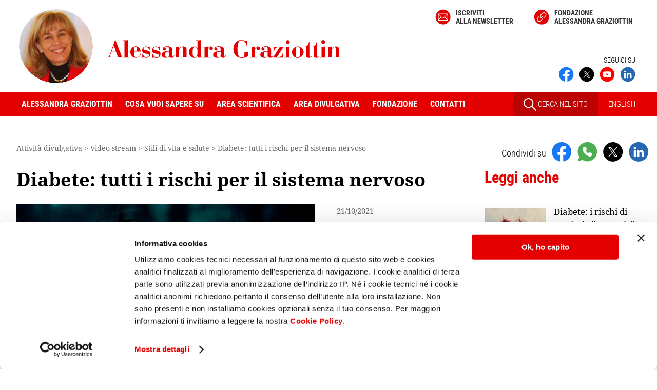

--- FILE ---
content_type: text/html
request_url: https://www.alessandragraziottin.it/it/div_audio.php/Diabete-tutti-i-rischi-per-il-sistema-nervoso?ID=31111
body_size: 10703
content:
<!doctype html>
<html lang="it">
<head>
	<script id="Cookiebot" src="https://consent.cookiebot.com/uc.js" data-cbid="9d363c51-0601-411f-876c-4a555d98a9ee" data-blockingmode="auto" type="text/javascript"></script>
 	
<!-- Matomo Alessandra Graziottin -->
<script type="text/plain" data-cookieconsent="statistics">
  var _paq = window._paq = window._paq || [];
  /* tracker methods like "setCustomDimension" should be called before "trackPageView" */
  _paq.push(['trackPageView']);
  _paq.push(['enableLinkTracking']);
  (function() {
    var u="https://matomo.smart.it/";
    _paq.push(['setTrackerUrl', u+'matomo.php']);
    _paq.push(['setSiteId', '3']);
    var d=document, g=d.createElement('script'), s=d.getElementsByTagName('script')[0];
    g.async=true; g.src=u+'matomo.js'; s.parentNode.insertBefore(g,s);
  })();
</script>
<!-- End Matomo Code -->


	<meta name="viewport" content="width=device-width, initial-scale=1">
    <meta charset="utf-8" />

	<title>Diabete: tutti i rischi per il sistema nervoso - Stili di vita e salute - Alessandra Graziottin</title>

			<meta name="description" content="Il diabete può causare seri danni al sistema nervoso centrale, viscerale e periferico. Quando la glicemia inizia ad essere alterata, è opportuno correre subito ai ripari. Guarda il video di Alessandra Graziottin." />
	
	<link rel="icon" href="https://www.alessandragraziottin.it/favicon.ico" />

    <link rel="apple-touch-icon" sizes="180x180" href="/apple-touch-icon.png">
<link rel="icon" type="image/png" sizes="32x32" href="/favicon-32x32.png">
<link rel="icon" type="image/png" sizes="16x16" href="/favicon-16x16.png">
<link rel="manifest" href="/site.webmanifest">
<link rel="mask-icon" href="/safari-pinned-tab.svg" color="#5bbad5">
<meta name="msapplication-TileColor" content="#da532c">
<meta name="theme-color" content="#ffffff">        
		    <link rel="canonical" href="https://www.alessandragraziottin.it/it/div_audio.php/Diabete-tutti-i-rischi-per-il-sistema-nervoso?ID=31111" />
	
	
    
    
    
        

<link rel="stylesheet" type="text/css" href="/css/min/headcss.all.min.1758894542.css" />

<link rel="stylesheet" type="text/css" href="/css/min/swipercss.all.min.1619791841.css" />


<script src="/js/min/headjs.all.min.1605615666.js"></script>

<script src="/js/min/swiperjs.all.min.1635933179.js"></script>



            <script type="text/javascript" src="/jslocal/jwplayer_6_0/jwplayer.js"></script>
        <script type="text/javascript">
            function getPlayerSize(winWidth, isSediciNoni) {
                var maxWidth= 600;
                var maxHeight= 400;
                var w = Math.floor(winWidth);
                if (w > maxWidth) {
                    w = maxWidth;
                }
                var h = Math.round(w * maxHeight / maxWidth);
                //console.log("w",w,"h",h,"isSediciNoni",isSediciNoni,'maxWidth',maxWidth);
                return [w, h];
            } // getPlayerSize()

        </script>
    
    


            <script language="javascript">
            // JavaScript Document
$(document).ready(function () {

  $("#leggi_anche_sticky").addClass("hide"); 

  //calcolo la larghezza dell'aside che sarà uguale a quella dell'elemento sticky
  var larghezza_aside_sticky =  $('aside .titolo1_aside:first-of-type').width();   
  //console.log('larghezza_aside_sticky', larghezza_aside_sticky);
  $("#leggi_anche_sticky").css('width',larghezza_aside_sticky); 

  var altezza_aside = 0;
  var altezza_stop = 0;

  function stickyCalcStartStop() {
    // comincia dopo 'aside .torna'
    //var el = $('aside .torna');
    var el = $('aside .cont_lista_scrivanie_aside');  
      
    if (el.length) {
      altezza_aside = el.position().top + el.outerHeight(true) + /* offset */ 50;
      //console.log('altezza_aside', altezza_aside);
    }

    //si ferma quando finisce '.js-leggi-anche
    el = $('.js-leggi-anche');
    if (el.length) {
      altezza_stop = el.position().top + el.outerHeight(true) - $('#leggi_anche_sticky').height(); // passing "true" will also include the top and bottom margin
      //console.log('altezza_stop', altezza_stop);
    }
  }


  $(window).scroll(function() {
    var top= $(this).scrollTop();
    if (!altezza_aside || !altezza_stop) {
      stickyCalcStartStop();
    }
    var el = $("#leggi_anche_sticky");
    if( (top > altezza_aside)  &&  (top < altezza_stop) ){
      if ($(el).is(":hidden")) {
       // $(el).fadeIn(200);
          $(el).show();
      }
    } else {
      if ($(el).is(":visible")) {
       // $(el).fadeOut(200);
          $(el).hide();
      }
    }
  }); // scroll

});        </script>     
    

    

    
    

											<meta property="og:image" content="https://www.alessandragraziottin.it/ew/ew_audio/images/lt_video/imageset/big_video%202021-10-21.jpg" />
												<meta property="og:type" content="website" />
												<meta property="og:title" content="Diabete: tutti i rischi per il sistema nervoso - Stili di vita e salute - Alessandra Graziottin" />
												<meta property="og:description" content="Il diabete può causare seri danni al sistema nervoso centrale, viscerale e periferico. Quando la glicemia inizia ad essere alterata, è opportuno correre subito ai ripari. Guarda il video di Alessandra Graziottin." />
												<meta property="og:url" content="https://www.alessandragraziottin.it/it/div_audio.php/Diabete-tutti-i-rischi-per-il-sistema-nervoso?ID=31111" />
						


</head>

<body class="">



<!-- div iniziale di apertura per il menu mobile - non togliere -->
<div>
     
    <header class="clearfix">
        <div class="est_social_top_mobile">
            <div class="cont_social_top_mobile hide_pc">
                <ul class="social_top_mobile">
                    
                        <li>
        <a href="https://www.facebook.com/AlessandraGraziottinMD" title="Seguici su Facebook" target="_blank" rel="noopener"><img src="/images/social/ico_facebook.svg" width="150" height="150" alt="Seguici su Facebook" title="Seguici su Facebook"></a>
    </li>
    <li>
        <a href="https://twitter.com/ProfAGraziottin" title="Seguici su X" target="_blank" rel="noopener"><img src="/images/social/ico_twitter.svg" width="150" height="150" alt="Seguici su X" title="Seguici su X"></a>
    </li>
    <li>
        <a href="https://www.youtube.com/channel/UCEErRzZNLI3P5_0qOJLYWwg" title="Seguici su" target="_blank"  rel="noopener"><img src="/images/social/ico_youtube.svg" width="150" height="150" alt="Seguici su  Youtube" title="Seguici su Youtube"></a>
    </li>
    <li>
        <a href="https://www.linkedin.com/in/alessandra-graziottin" title="Seguici su Linkedin" target="_blank" rel="noopener"><img src="/images/social/ico_linkedin.svg" width="150" height="150" alt="Seguici su Linkedin" title="Seguici su Linkedin"></a>
    </li>


                </ul>

                                    <a href="/en/index.php" id="link_english_mobile">EN</a>
                                
            </div><!-- /cont_social_top_mobile-->
        </div><!-- /est_social_top_mobile-->
        <!--TOP-->
        <div id="top" class="flexbox wrapper">
            <div id="logo">
                <a href="/it/index.php">
                   <img src="/images/logo_Alessandra_Graziottin.svg" alt="Alessandra Graziottin" id="logo_Alessandra_Graziottin"/>
                                    </a>
            </div>
            
            <div class="show_pc">
                <div id="cont_menu_alto">
                    <ul id="menu_alto" class="flexbox">
                                                                            <li><a href="/it/newsletter.php" class="link_newsletter">Iscriviti<br> alla newsletter</a></li>
                            <li><a href="https://www.fondazionegraziottin.org" target="_blank" class="link_fondazione" rel="noopener">Fondazione <br>Alessandra Graziottin</a></li>
                                            </ul>
                </div>
                
                <div class="cont_social_top_pc show_pc">
                    <div class="seguici">
                                                    SEGUICI SU
                                            </div>
                    <ul class="social-top flexbox">

                            <li>
        <a href="https://www.facebook.com/AlessandraGraziottinMD" title="Seguici su Facebook" target="_blank" rel="noopener"><img src="/images/social/ico_facebook.svg" width="150" height="150" alt="Seguici su Facebook" title="Seguici su Facebook"></a>
    </li>
    <li>
        <a href="https://twitter.com/ProfAGraziottin" title="Seguici su X" target="_blank" rel="noopener"><img src="/images/social/ico_twitter.svg" width="150" height="150" alt="Seguici su X" title="Seguici su X"></a>
    </li>
    <li>
        <a href="https://www.youtube.com/channel/UCEErRzZNLI3P5_0qOJLYWwg" title="Seguici su" target="_blank"  rel="noopener"><img src="/images/social/ico_youtube.svg" width="150" height="150" alt="Seguici su  Youtube" title="Seguici su Youtube"></a>
    </li>
    <li>
        <a href="https://www.linkedin.com/in/alessandra-graziottin" title="Seguici su Linkedin" target="_blank" rel="noopener"><img src="/images/social/ico_linkedin.svg" width="150" height="150" alt="Seguici su Linkedin" title="Seguici su Linkedin"></a>
    </li>


                    </ul>
                </div>
            </div><!--/cont_social_top_pc -->

        </div><!--/TOP -->  
               
        <!-- HEADER MOBILE -->
        <div class="mobile-header">
            <div>
                <a id="responsive-menu-button" class="hamburger_respmb" href="#navmenu"><span></span></a>
            </div>
        </div>
            
        <!--MENU -->
        <div class="nav-container show_pc">
    <div class="wrapper flexbox">
        <nav id="navmenu" class="menu-container">
            <ul id="mm-navmenu" class="slimmenu">
                <li class="hide_pc"><a href="/">Home</a></li>
                <li>
                    <span>Alessandra Graziottin</span>
                    <div>
                        <ul>
                            <li id="M_BIOGRAFIA"><a href="/it/biografia.php" title="Biografia Alessandra Graziottin">Biografia</a></li>
                            <li id="M_SEDI_PROFESSIONALI"><a href="/it/sedi_professionali.php" title="Sedi professionali Alessandra Graziottin" >Sedi professionali</a></li>
                            <li id="M_CURRICULUM_BREVE"><a href="/it/curriculum_breve.php" title="Curriculum breve Alessandra Graziottin">Curriculum breve</a></li>
                            <li id="M_NEWS"><a href="/it/news.php" title="News">News</a></li>
                            <li id="M_CONGRESSI"><a href="/it/agenda.php" title="Congressi Alessandra Graziottin">Congressi</a></li>
                            <li id="M_NEWSLETTER"><a href="/it/newsletter.php" title="Iscrizione alla newsletter">Newsletter</a></li>
                        </ul>
                    </div>
                </li>
                <li>
                    <span>Cosa vuoi sapere su</span>
                    <div>
                        <ul id="L_DESK">
                                                            <li id="M_DESK_12358"><a href="/Adolescenza">Adolescenza</a></li>                        
                                                            <li id="M_DESK_13425"><a href="/Gravidanza">Gravidanza</a></li>                        
                                                            <li id="M_DESK_12356"><a href="/Menopausa">Menopausa</a></li>                        
                                                            <li id="M_DESK_18225"><a href="/Contraccezione">Contraccezione</a></li>                        
                                                            <li id="M_DESK_15226"><a href="/Cistite-recidivante">Cistite recidivante</a></li>                        
                                                            <li id="M_DESK_13048"><a href="/Malattie-sessualmente-trasmesse">Malattie sessualmente trasmesse</a></li>                        
                                                    </ul>
                    </div>
                </li>
                <li>
                    <span>Area scientifica</span>
                    <div>
                        <ul id="menu_scientifico">
                            <li id="M_FRESCHI"><a href="/it/freschi.php">Freschi di stampa</a></li>
                            <li id="M_CURRICULUM"><a href="/it/curriculum_completo.php">Curriculum completo</a></li>
                            <li id="M_CURRICULUM_RELAZIONI"><a href="/it/curriculum_completo.php?SORT_BROTHER=02.05">Pubblicazioni</a></li>
                            <li id="M_CURRICULUM_PUBBLICAZIONI"><a href="/it/ricerca_categoria.php?ID_CATEGORIA=70">Relazioni</a></li>
                            <li id="M_CLINICO"><a href="/it/div_clinicos.php">L'angolo del clinico</a></li>
                            <li id="M_AGG_SCI"><a href="/it/scientific_updates.php">Aggiornamenti scientifici</a></li>
                            <li id="M_CERCA_SCI"><a href="/it/ricerca_scientifica.php">Cerca per parole chiave</a></li>
                        </ul>
                    </div>
                </li>
                <li>
                    <span>Area divulgativa</span>
                    <div>
                        <ul id="L_DOL">
                            <li id="M_LT_FSALUTE"><a href="/it/div_audios.php?LT=LT_FSALUTE">Focus Salute</a></li>
                            <li id="M_LT_VIDEO"><a href="/it/div_audios.php?LT=LT_VIDEO">Video stream</a></li>
                            <li id="M_AQUOT"><a href="/it/articoli_index.php?ART_TYPE=AQUOT&amp;ANNO=">Quotidiani</a></li>
                            <li id="M_AOGGI"><a href="/it/articoli_index.php?ART_TYPE=AOGGI&amp;ANNO=">Oggi</a></li>
                            <li id="M_VODOM"><a href="/it/articoli_index.php?ART_TYPE=VODOM&amp;ANNO=">Le vostre domande</a></li>
                            <li id="M_LT_AUDIO"><a href="/it/div_audios.php?LT=LT_AUDIO">Audio stream</a></li>
                            <li id="M_SCHEDE_MEDICHE"><a href="/it/div_schede.php">Schede mediche</a></li>
                            <li id="M_EDITA"><a href="/it/articoli_index.php?ART_TYPE=EDITA&amp;ANNO=">Editoriale</a></li>


                            <li class="menu-item" id="menu_archivio_li"><a href="/it/articoli_index.php?ART_TYPE=GIOIA&amp;ANNO=2012" class="hide_pc">In archivio</a>
                                <div>
                                  <ul id="menu_archivio">
                                    <li id="M_APER"><a href="/it/articoli_index.php?ART_TYPE=APER&amp;ANNO=">Benessere</a></li>
                                    <li id="M_ADREP"><a href="/it/articoli_index.php?ART_TYPE=ADREP&amp;ANNO=">D La Repubblica</a></li>
                                    <li id="M_GIOIA"><a href="/it/articoli_index.php?ART_TYPE=GIOIA&amp;ANNO=2012">Gioia</a></li>
                                    <li id="M_AANNA"><a href="/it/articoli_index.php?ART_TYPE=AANNA&amp;ANNO=2006">Anna</a></li>
                                  </ul>
                                </div>
                            </li>

                            <li id="M_CERCA_DIV"><a href="/it/ricerca_divulgativa.php">Cerca per parole chiave</a></li>
                        </ul>
                    </div>
                </li>
                <li>
                    <span>Fondazione</span>
                    <div>
                        <ul id="menu_fondazione">
                            <li id="M_CURRICULUM_CORSI_FG"><a href="/it/ricerca_categoria.php?ID_CATEGORIA=91">Corsi e simposi della Fondazione Graziottin</a></li>
                            <li id="M_CURRICULUM_PATROCINI_FG"><a href="/it/ricerca_categoria.php?ID_CATEGORIA=92">Patrocini della Fondazione Graziottin</a></li>
                            <li id="M_CURRICULUM_PROGETTI_FG"><a href="/it/ricerca_categoria.php?ID_CATEGORIA=94">Progetti di ricerca della Fondazione Graziottin</a></li>
                        </ul>
                    </div>
                </li>
                <li id="M_CONTATTI" ><a href="/it/sedi_professionali.php" title="Contatti Alessandra Graziottin" >Contatti</a></li>
                <li class="menu-search hide_pc"><span>Cerca nel sito</span>
                        <form method="get" action="/it/fulltext_search.php" name="search_form" id="search_form" target="_top">
                            <!--<input type="hidden" name="go_search" value="1" id="go_search" />-->
                            <input name="q" type="text" size="24" value ="" class="cerca_home" />
                            <!-- <button type="submit" class="cercabut"></button>-->
                            <input type="submit" name="submit" value="Cerca" class="cercabut" />
                        </form>
                </li>
            </ul>
        </nav>
        
        <div class="cont_menu_dx">
            <a id="cont_link_search_pc" class="show_pc" href="/it/ricerca_completa.php">
                <img src="/images/ico_search2.svg"> CERCA NEL SITO
            </a>


                            <a class="link_lingua" href="/en/index.php">ENGLISH</a>
                    </div>
        
    </div><!-- wrapper-->
</div><!-- nav-container-->        <!--FINE MENU -->
        
        <a id="cont_ico_search" class="hide_pc" href="/it/ricerca_completa.php">
            <img src="/images/ico_search.svg">
        </a>
    </header>  
    <div class="cont_esterno">
<div class="flexbox wrapper clearfix">
    <div class="main">
		<nav id="nav_bar" class="show_pc">
<span itemscope itemtype="http://schema.org/BreadcrumbList"><span itemprop="itemListElement" itemscope itemtype="http://schema.org/ListItem">
				<meta itemprop="position" content="1" /><span itemprop="name">Attività divulgativa</span></span></span> &gt; <span itemscope itemtype="http://schema.org/BreadcrumbList"><span itemprop="itemListElement" itemscope itemtype="http://schema.org/ListItem">
							<meta itemprop="position" content="2" />
							<a href="/it/div_audios.php?LT=LT_VIDEO" itemprop="item"><span itemprop="name">Video stream</span></a>
							</span></span> &gt; <span itemscope itemtype="http://schema.org/BreadcrumbList"><span itemprop="itemListElement" itemscope itemtype="http://schema.org/ListItem">
							<meta itemprop="position" content="3" />
							<a href="/it/div_audios.php?LT=LT_VIDEO#Stili di vita e salute" itemprop="item"><span itemprop="name">Stili di vita e salute</span></a>
							</span></span> &gt; <span itemscope itemtype="http://schema.org/BreadcrumbList"><span itemprop="itemListElement" itemscope itemtype="http://schema.org/ListItem">
							<meta itemprop="position" content="4" />
							<a href="/it/div_audio.php/Diabete-tutti-i-rischi-per-il-sistema-nervoso?ID=31111" itemprop="item"><span itemprop="name">Diabete: tutti i rischi per il sistema nervoso</span></a>
							</span></span></nav>

		<article class="dettaglio_articolo js-leggi-anche" itemscope itemtype="http://schema.org/Article">
            
            <!-- begin search -->
            <h1 itemprop="name">Diabete: tutti i rischi per il sistema nervoso</h1>
            
            
						
			

        <div itemprop="video" itemscope itemtype="http://schema.org/VideoObject" class="cont_video_player">
        <meta itemprop="contentUrl" content="https://www.alessandragraziottin.it/ew/ew_audio/07%20-%20graziottin%20-%20diabete%20e%20sistema%20nervoso.mp4" />
    <meta itemprop="name" content="07%20-%20graziottin%20-%20diabete%20e%20sistema%20nervoso.mp4" />
    <meta itemprop="description" content="Diabete: tutti i rischi per il sistema nervoso" />
    <meta itemprop="thumbnailUrl" content="https://www.alessandragraziottin.it/ew/ew_audio/images/lt_video/imageset/big_video%202021-10-21.jpg" />
    <meta itemprop="dateCreated" content="2021-10-21" />
    <meta itemprop="uploadDate" content="2021-10-21" />
    <meta itemprop="encodingFormat" content="mp4" />
    <div class="player player16-9">

        <video controls poster="https://www.alessandragraziottin.it/ew/ew_audio/images/lt_video/imageset/big_video%202021-10-21.jpg" style="max-height:400px;max-width:600px;object-fit: cover;">
            <source src="https://www.alessandragraziottin.it/ew/ew_audio/07%20-%20graziottin%20-%20diabete%20e%20sistema%20nervoso.mp4" type="video/mp4">
            Your browser does not support the video tag.
        </video>

    

        <p>Diabete: tutti i rischi per il sistema nervoso</p>
    </div>
</div><!--VideoObject-->
			

			
			

			 <div class="info_header_articolo">
                <span class="ew_data" itemprop="dateCreated" content="2021-10-21">21/10/2021</span><br />
                <meta itemprop="datePublished" content="2021-10-21" />
                <meta itemprop="headline" content="Diabete: tutti i rischi per il sistema nervoso" />
				<meta itemprop="image" content="https://www.alessandragraziottin.it/ew/ew_audio/images/lt_video/imageset/big_video%202021-10-21.jpg" />
				<span itemprop="publisher" itemscope itemtype="https://schema.org/Organization">
<meta itemprop="name" content="Prof.ssa Alessandra Graziottin">
<meta itemprop="url" content="https://www.alessandragraziottin.it">
<span itemprop="logo" itemscope itemtype="https://schema.org/ImageObject">
		<meta itemprop="url" content="https://www.alessandragraziottin.it/images/Alessandra-Graziottin.jpg">
</span>
</span>
                <span itemprop="author" itemscope itemtype="http://schema.org/Person">
<span itemprop="name">Prof.ssa Alessandra Graziottin</span></span><br />
Direttore del Centro di Ginecologia e Sessuologia Medica<br />
H. San Raffaele Resnati, Milano<br />
                             </div>

			

			
			
            <div class="clearfix"></div>
			<div itemprop="articleBody">
							

				    <div class="ew_par " id="t0">
                    <h2>Sintesi del video e punti chiave</h2>
                
        <div class="ew_par_inner">
                            <div class="ew_corpo">Il diabete non curato &egrave; una grave minaccia per la salute del sistema nervoso centrale, viscerale e periferico. Eppure molte lo donne lo sottovalutano, considerandolo un &#8220;destino&#8221; contro il quale non si pu&ograve; fare nulla. Alle prime avvisaglie della malattia, invece, &egrave; opportuno prendere tutte le contromisure necessarie, in modo da poter vivere in piena forma il maggior numero possibile di anni.<br />In questo video, la professoressa Graziottin illustra:<br />- come l&#8217;alterazione della glicemia sia un segnale d&#8217;allarme per la salute generale della donna;<br />- i fattori che predispongono alla comparsa della patologia: alimentazione scorretta, eccesso di alcol, sovrappeso, sedentariet&agrave;;<br />- che cos&#8217;&egrave; la neuroinfiammazione, e perch&eacute; un elevato livello di zuccheri nel sangue &egrave; tossico per il cervello;<br />- le conseguenze poco note a livello intestinale: diarrea acuta, necrosi dei tessuti;<br />- come, a livello periferico, la neuropatia diabetica associata alla microangiopatia possa determinare parestesie, difficolt&agrave; di movimento e ipossia dei tessuti, con cancrene e conseguente necessit&agrave; di amputazioni;<br />- l&#8217;impatto sui reni e sulla retina;<br />- gli stili di vita amici della prevenzione: zero glucosio e saccarosio; poco fruttosio, e solo dalla frutta (no alle bibite); movimento fisico regolare; peso nella norma;<br />- come tutti gli studi concordino nel sottolineare come la terapia ormonale sostitutiva, sempre associata a sani stili di vita, protegga la donna in menopausa della progressione della malattia.<br /><br />Realizzazione tecnica di <strong>Monica Sansone</strong></div>
                                </div>
    </div>

				
				                
                
				<p class="ew_keywords">Parole chiave:<br /><a href="/it/ricerca_divulgativa.php?KEYWORDS_DIVULGATIVE=1173__Alimentazione">Alimentazione</a>
<a href="/it/ricerca_divulgativa.php?KEYWORDS_DIVULGATIVE=1026__Attivit%C3%A0%20fisica">Attività fisica</a>
<a href="/it/ricerca_divulgativa.php?KEYWORDS_DIVULGATIVE=1658__Cervello%20%2F%20Sistema%20nervoso%20centrale">Cervello / Sistema nervoso centrale</a>
<a href="/it/ricerca_divulgativa.php?KEYWORDS_DIVULGATIVE=17295__Cervello%20viscerale%20%2F%20Sistema%20nervoso%20enterico">Cervello viscerale / Sistema nervoso enterico</a>
<a href="/it/ricerca_divulgativa.php?KEYWORDS_DIVULGATIVE=798__Diabete">Diabete</a>
<a href="/it/ricerca_divulgativa.php?KEYWORDS_DIVULGATIVE=24583__Glicemia%20e%20trigliceridi">Glicemia e trigliceridi</a>
<a href="/it/ricerca_divulgativa.php?KEYWORDS_DIVULGATIVE=4460__Infiammazione">Infiammazione</a>
<a href="/it/ricerca_divulgativa.php?KEYWORDS_DIVULGATIVE=1720__Insulina%20e%20insulino-resistenza">Insulina e insulino-resistenza</a>
<a href="/it/ricerca_divulgativa.php?KEYWORDS_DIVULGATIVE=262__Menopausa%20e%20premenopausa">Menopausa e premenopausa</a>
<a href="/it/ricerca_divulgativa.php?KEYWORDS_DIVULGATIVE=14425__Neuroinfiammazione">Neuroinfiammazione</a>
<a href="/it/ricerca_divulgativa.php?KEYWORDS_DIVULGATIVE=30802__Sistema%20neurovegetativo">Sistema neurovegetativo</a>
<a href="/it/ricerca_divulgativa.php?KEYWORDS_DIVULGATIVE=321__Stili%20di%20vita">Stili di vita</a>
<a href="/it/ricerca_divulgativa.php?KEYWORDS_DIVULGATIVE=592__Terapia%20ormonale%20sostitutiva">Terapia ormonale sostitutiva</a></p>
				    <ul class="lista_scrivanie_aside show_pc">        
            <li class="spot_scrivania ultimi_articoli_su">
                <a href="/Menopausa" title="Menopausa: come affrontarla">
                    <img src="https://www.alessandragraziottin.it/ew/ew_desktop/images/base/imageset/medium_menopausa-02-200.jpg" alt="Menopausa: come affrontarla" />
                    <div class="flex-column"><span>Ultimi articoli su:</span>Menopausa</div>
                </a>
            </li>
    </ul>

				<!-- end search -->
			</div>
		</article>
	</div><!-- /main -->

    <aside>
			<div class="condividi clearfix">
		<ul class="lista_condividi">
            <li><span>Condividi su</span></li>
            <li>
                <a href="https://www.facebook.com/sharer/sharer.php?u=https%3A%2F%2Fwww.alessandragraziottin.it%2Fit%2Fdiv_audio.php%2FDiabete-tutti-i-rischi-per-il-sistema-nervoso%3FID%3D31111" class="condividi-js ga-share-js" data-social="facebook" title="Condividi su Facebook" rel="noopener"><img src="/images/social/ico_facebook.svg" alt="Condividi su Facebook" /></a>
            </li>
            <li>
                <a href="https://wa.me/?text=https%3A%2F%2Fwww.alessandragraziottin.it%2Fit%2Fdiv_audio.php%2FDiabete-tutti-i-rischi-per-il-sistema-nervoso%3FID%3D31111" class="condividi-js ga-share-js" data-social="whatsapp" title="Condividi su Whatsapp" rel="noopener"><img src="/images/social/ico_whatsapp.svg"  alt="Condividi su Whatsapp" /></a>
            </li>
            <li>
                <a href="https://twitter.com/intent/tweet?source=webclient&text=https%3A%2F%2Fwww.alessandragraziottin.it%2Fit%2Fdiv_audio.php%2FDiabete-tutti-i-rischi-per-il-sistema-nervoso%3FID%3D31111" class="condividi-js ga-share-js" data-social="twitter" title="Condividi su X" rel="noopener"><img src="/images/social/ico_twitter.svg"  alt="Condividi su X" /></a>
            </li>
                            <li>
                    <a href="https://www.linkedin.com/sharing/share-offsite/?url=https%3A%2F%2Fwww.alessandragraziottin.it%2Fit%2Fdiv_audio.php%2FDiabete-tutti-i-rischi-per-il-sistema-nervoso%3FID%3D31111" class="ga-share-js" data-social="linkedin" title="Condividi su Linkedin" rel="noopener" target="_blank"><img src="/images/social/ico_linkedin.svg"  alt="Condividi su Linkedin" /></a>
                </li>
                    </ul>
	</div>

<div class="show_pc">
    


        <div class="cont_leggianche_aside leggianche show_pc">
        <div class="titolo1_aside">Leggi anche</div>
        <ul class="leggianche_aside">
                    <li>
                            <a href="/it/articoli.php/Diabete-i-rischi-di-renderlo-normale-?EW_FATHER=34493&amp;ART_TYPE=AQUOT">
                    <figure>
                        <img src="/ew/ew_articoli/images/aquot/imageset/thumbnail_quotidiani 2022-02-20.jpg" alt="Diabete: i rischi di renderlo "normale"" /></figure>
                </a>
                        <p><a href="/it/articoli.php/Diabete-i-rischi-di-renderlo-normale-?EW_FATHER=34493&amp;ART_TYPE=AQUOT">Diabete: i rischi di renderlo "normale"</a></p>
            </li>
                    <li>
                            <a href="/it/articoli.php/Diabete-puo-danneggiare-anche-la-sensibilita-genitale?EW_FATHER=33521&amp;ART_TYPE=AOGGI">
                    <figure>
                        <img src="/ew/ew_articoli/images/aoggi/imageset/thumbnail_oggi 2022-10-05.jpg" alt="Diabete: può danneggiare anche la sensibilità genitale" /></figure>
                </a>
                        <p><a href="/it/articoli.php/Diabete-puo-danneggiare-anche-la-sensibilita-genitale?EW_FATHER=33521&amp;ART_TYPE=AOGGI">Diabete: può danneggiare anche la sensibilità genitale</a></p>
            </li>
                    <li>
                            <a href="/it/div_audio.php/Familiarita-per-il-diabete-la-genetica-non-e-un-destino?ID=32294">
                    <figure>
                        <img src="/ew/ew_audio/images/lt_video/imageset/thumbnail_video 2022-04-14.jpg" alt="Familiarità per il diabete: la genetica non è un destino" /></figure>
                </a>
                        <p><a href="/it/div_audio.php/Familiarita-per-il-diabete-la-genetica-non-e-un-destino?ID=32294">Familiarità per il diabete: la genetica non è un destino</a></p>
            </li>
                </ul>
        <a href="#a-leggianche" class="link_to">Vedi tutti</a>
    </div>

        <ul class="lista_scrivanie_aside show_pc">        
            <li class="spot_scrivania ultimi_articoli_su">
                <a href="/Menopausa" title="Menopausa: come affrontarla">
                    <img src="https://www.alessandragraziottin.it/ew/ew_desktop/images/base/imageset/medium_menopausa-02-200.jpg" alt="Menopausa: come affrontarla" />
                    <div class="flex-column"><span>Ultimi articoli su:</span>Menopausa</div>
                </a>
            </li>
    </ul>

    <p class="ew_keywords show_pc"><a href="/it/ricerca_divulgativa.php?KEYWORDS_DIVULGATIVE=1173__Alimentazione">Alimentazione</a> 
<a href="/it/ricerca_divulgativa.php?KEYWORDS_DIVULGATIVE=1026__Attivit%C3%A0%20fisica">Attività fisica</a> 
<a href="/it/ricerca_divulgativa.php?KEYWORDS_DIVULGATIVE=1658__Cervello%20%2F%20Sistema%20nervoso%20centrale">Cervello / Sistema nervoso centrale</a> 
<a href="/it/ricerca_divulgativa.php?KEYWORDS_DIVULGATIVE=17295__Cervello%20viscerale%20%2F%20Sistema%20nervoso%20enterico">Cervello viscerale / Sistema nervoso enterico</a> 
<a href="/it/ricerca_divulgativa.php?KEYWORDS_DIVULGATIVE=798__Diabete">Diabete</a> 
<a href="/it/ricerca_divulgativa.php?KEYWORDS_DIVULGATIVE=24583__Glicemia%20e%20trigliceridi">Glicemia e trigliceridi</a> 
<a href="/it/ricerca_divulgativa.php?KEYWORDS_DIVULGATIVE=4460__Infiammazione">Infiammazione</a> 
<a href="/it/ricerca_divulgativa.php?KEYWORDS_DIVULGATIVE=1720__Insulina%20e%20insulino-resistenza">Insulina e insulino-resistenza</a> 
<a href="/it/ricerca_divulgativa.php?KEYWORDS_DIVULGATIVE=262__Menopausa%20e%20premenopausa">Menopausa e premenopausa</a> 
<a href="/it/ricerca_divulgativa.php?KEYWORDS_DIVULGATIVE=14425__Neuroinfiammazione">Neuroinfiammazione</a> 
<a href="/it/ricerca_divulgativa.php?KEYWORDS_DIVULGATIVE=30802__Sistema%20neurovegetativo">Sistema neurovegetativo</a> 
<a href="/it/ricerca_divulgativa.php?KEYWORDS_DIVULGATIVE=321__Stili%20di%20vita">Stili di vita</a> 
<a href="/it/ricerca_divulgativa.php?KEYWORDS_DIVULGATIVE=592__Terapia%20ormonale%20sostitutiva">Terapia ormonale sostitutiva</a></p>
    
    <div id="esterno_cerca_aside">
    <div id="cont_cerca_aside">
        <div class="titolo1_aside">Cerca nel sito</div>
        <form method="get" action="/it/fulltext_search.php" name="search_form" class="search_form">
            <input name="q" type="text" value ="" class="cerca_home" />
            <input type="submit" name="submit" value="Cerca" />
        </form>
    </div>

    <div id="R_SCI">
    <script type="text/javascript">
        $().ready(function(){
            $("#KEYWORDS_SCIENTIFICHE").select2({
                ajax: {
                    url: 'https://www.alessandragraziottin.it/it/keyword_scientifiche_articoli.php',
                    dataType: 'json'
                },
                width: '215px',
                placeholder: 'Selezionare almeno una parola chiave',
                escapeMarkup: function (text) { return text; }
            });
            $("#KEYWORDS_SCIENTIFICHE").on("change", function(e) { this.form.submit(); })
        });
    </script>
    <form action="/it/ricerca_scientifica_articoli.php" method="get" id="form_ricerca_scientifica">
        <div>
            <div class="titolo_pubblicazioni_scientifiche">Ricerca in articoli scientifici</div>
            <select id="KEYWORDS_SCIENTIFICHE" name="KEYWORDS_SCIENTIFICHE"></select>
            <input type="submit" value="go" style="display:none" />
            <a href="/it/ricerca_scientifica_articoli.php" class="link_to">Vai alla ricerca negli articoli scientifici</a>
        </div>
    </form>
    </div>

            <div id="R_DIV">
            <script type="text/javascript">
                $().ready(function(){
                    $("#KEYWORDS_DIVULGATIVE").select2({
                        ajax: {
                            url: 'https://www.alessandragraziottin.it/it/keyword_divulgative.php',
                            dataType: 'json'
                        },
                        width: '215px',
                        placeholder: 'Selezionare almeno una parola chiave',
                        escapeMarkup: function (text) { return text; }
                    });
                    $("#KEYWORDS_DIVULGATIVE").on("change", function(e) { this.form.submit(); })
                }); // ready
            </script>
                        <form action="/it/ricerca_divulgativa.php" method="get" id="form_ricerca_divulgativa">
                <div>
                    <div class="titolo_pubblicazioni_divulgative">Ricerca in articoli divulgativi</div>
                    <select id="KEYWORDS_DIVULGATIVE" name="KEYWORDS_DIVULGATIVE"></select>
                    <input type="submit" value="vai" style="display:none" />
                    <a href="/it/ricerca_divulgativa.php" class="link_to">Vai alla ricerca negli articoli divulgativi</a>
                </div>
            </form>
        </div>
    
</div>



    <div class="cont_lista_scrivanie_aside">
    <div class="titolo1_aside">Cosa vuoi sapere su</div>
    <div>
        <ul class="lista_scrivanie_aside">
                            <li class="spot_scrivania">
                    <a href="/Adolescenza" title="Adolescenza: le domande delle ragazze, dei genitori e dei medici">
                        <img src="[data-uri]" data-src="https://www.alessandragraziottin.it/ew/ew_desktop/images/base/imageset/medium_adolescenza-03-t.jpg" alt="Adolescenza: le domande delle ragazze, dei genitori e dei medici" />
<noscript><img src="https://www.alessandragraziottin.it/ew/ew_desktop/images/base/imageset/medium_adolescenza-03-t.jpg" alt="Adolescenza: le domande delle ragazze, dei genitori e dei medici" /></noscript>
                        <div>Adolescenza</div>
                    </a>
                </li>
                            <li class="spot_scrivania">
                    <a href="/Gravidanza" title="Gravidanza: il momento pi&ugrave; magico della vita di una donna">
                        <img src="[data-uri]" data-src="https://www.alessandragraziottin.it/ew/ew_desktop/images/base/imageset/medium_gravidanza-01-200.jpg" alt="Gravidanza: il momento pi&ugrave; magico della vita di una donna" />
<noscript><img src="https://www.alessandragraziottin.it/ew/ew_desktop/images/base/imageset/medium_gravidanza-01-200.jpg" alt="Gravidanza: il momento pi&ugrave; magico della vita di una donna" /></noscript>
                        <div>Gravidanza</div>
                    </a>
                </li>
                            <li class="spot_scrivania">
                    <a href="/Menopausa" title="Menopausa: come affrontarla">
                        <img src="[data-uri]" data-src="https://www.alessandragraziottin.it/ew/ew_desktop/images/base/imageset/medium_menopausa-02-200.jpg" alt="Menopausa: come affrontarla" />
<noscript><img src="https://www.alessandragraziottin.it/ew/ew_desktop/images/base/imageset/medium_menopausa-02-200.jpg" alt="Menopausa: come affrontarla" /></noscript>
                        <div>Menopausa</div>
                    </a>
                </li>
                            <li class="spot_scrivania">
                    <a href="/Contraccezione" title="Contraccezione: come e perch&eacute;">
                        <img src="[data-uri]" data-src="https://www.alessandragraziottin.it/ew/ew_desktop/images/base/imageset/medium_contraccezione-01-200.jpg" alt="Contraccezione: come e perch&eacute;" />
<noscript><img src="https://www.alessandragraziottin.it/ew/ew_desktop/images/base/imageset/medium_contraccezione-01-200.jpg" alt="Contraccezione: come e perch&eacute;" /></noscript>
                        <div>Contraccezione</div>
                    </a>
                </li>
                            <li class="spot_scrivania">
                    <a href="/Cistite-recidivante" title="Cistite recidivante: che cosa la provoca, come guarire">
                        <img src="[data-uri]" data-src="https://www.alessandragraziottin.it/ew/ew_desktop/images/base/imageset/medium_cistite-01-200.jpg" alt="Cistite recidivante: che cosa la provoca, come guarire" />
<noscript><img src="https://www.alessandragraziottin.it/ew/ew_desktop/images/base/imageset/medium_cistite-01-200.jpg" alt="Cistite recidivante: che cosa la provoca, come guarire" /></noscript>
                        <div>Cistite recidivante</div>
                    </a>
                </li>
                            <li class="spot_scrivania">
                    <a href="/Malattie-sessualmente-trasmesse" title="Malattie sessualmente trasmesse: quali sono, come proteggersi">
                        <img src="[data-uri]" data-src="https://www.alessandragraziottin.it/ew/ew_desktop/images/base/imageset/medium_malattie-sex-04-200.jpg" alt="Malattie sessualmente trasmesse: quali sono, come proteggersi" />
<noscript><img src="https://www.alessandragraziottin.it/ew/ew_desktop/images/base/imageset/medium_malattie-sex-04-200.jpg" alt="Malattie sessualmente trasmesse: quali sono, come proteggersi" /></noscript>
                        <div>Malattie sessualmente trasmesse</div>
                    </a>
                </li>
                    </ul>
    </div>
</div>    
    
    
    <div id="leggi_anche_sticky">
            <div class="cont_leggianche_aside leggianche show_pc">
        <div class="titolo1_aside">Leggi anche</div>
        <ul class="leggianche_aside">
                    <li>
                            <a href="/it/articoli.php/Diabete-i-rischi-di-renderlo-normale-?EW_FATHER=34493&amp;ART_TYPE=AQUOT">
                    <figure>
                        <img src="/ew/ew_articoli/images/aquot/imageset/thumbnail_quotidiani 2022-02-20.jpg" alt="Diabete: i rischi di renderlo "normale"" /></figure>
                </a>
                        <p><a href="/it/articoli.php/Diabete-i-rischi-di-renderlo-normale-?EW_FATHER=34493&amp;ART_TYPE=AQUOT">Diabete: i rischi di renderlo "normale"</a></p>
            </li>
                    <li>
                            <a href="/it/articoli.php/Diabete-puo-danneggiare-anche-la-sensibilita-genitale?EW_FATHER=33521&amp;ART_TYPE=AOGGI">
                    <figure>
                        <img src="/ew/ew_articoli/images/aoggi/imageset/thumbnail_oggi 2022-10-05.jpg" alt="Diabete: può danneggiare anche la sensibilità genitale" /></figure>
                </a>
                        <p><a href="/it/articoli.php/Diabete-puo-danneggiare-anche-la-sensibilita-genitale?EW_FATHER=33521&amp;ART_TYPE=AOGGI">Diabete: può danneggiare anche la sensibilità genitale</a></p>
            </li>
                    <li>
                            <a href="/it/div_audio.php/Familiarita-per-il-diabete-la-genetica-non-e-un-destino?ID=32294">
                    <figure>
                        <img src="/ew/ew_audio/images/lt_video/imageset/thumbnail_video 2022-04-14.jpg" alt="Familiarità per il diabete: la genetica non è un destino" /></figure>
                </a>
                        <p><a href="/it/div_audio.php/Familiarita-per-il-diabete-la-genetica-non-e-un-destino?ID=32294">Familiarità per il diabete: la genetica non è un destino</a></p>
            </li>
                </ul>
        <a href="#a-leggianche" class="link_to">Vedi tutti</a>
    </div>
    </div> 
</div>
    </aside>
</div><!--/flexbox -->



<div class="cont_fascia_video video-centra-fascia" id="div_fascia_video">
       <div class="titolo_fascia_video">I VIDEO  CORRELATI</div>
        
        <div class="swiper-container">
            <div class="swiper-wrapper">
                            <div class="swiper-slide">
                    <div class="int_li_video">
                                                    <a href="/it/div_audio.php/Familiarita-per-il-diabete-la-genetica-non-e-un-destino?ID=32294" class="a_img">
                                <img src="[data-uri]" data-src="/ew/ew_audio/images/lt_video/imageset/big_video 2022-04-14.jpg" alt="Familiarità per il diabete: la genetica non è un destino" class="swiper-lazy img_hp" />
<noscript><img src="/ew/ew_audio/images/lt_video/imageset/big_video 2022-04-14.jpg" alt="Familiarità per il diabete: la genetica non è un destino" class="swiper-lazy img_hp" /></noscript>
                                <div class="icon"></div>           
                            </a>
                                                 <div class="fascia_nome_video">
                            <a href="/it/div_audio.php/Familiarita-per-il-diabete-la-genetica-non-e-un-destino?ID=32294">
                                <div>Familiarità per il diabete: la genetica non è un destino</div>
                            </a>
                        </div>
                    </div>
                </div><!--swiper-slide-->
                                <div class="swiper-slide">
                    <div class="int_li_video">
                                                    <a href="/it/div_audio.php/Diabete-una-malattia-pericolosa-e-sottovalutata?ID=32259" class="a_img">
                                <img src="[data-uri]" data-src="/ew/ew_audio/images/lt_video/imageset/big_video 2022-03-07.jpg" alt="Diabete: una malattia pericolosa e sottovalutata" class="swiper-lazy img_hp" />
<noscript><img src="/ew/ew_audio/images/lt_video/imageset/big_video 2022-03-07.jpg" alt="Diabete: una malattia pericolosa e sottovalutata" class="swiper-lazy img_hp" /></noscript>
                                <div class="icon"></div>           
                            </a>
                                                 <div class="fascia_nome_video">
                            <a href="/it/div_audio.php/Diabete-una-malattia-pericolosa-e-sottovalutata?ID=32259">
                                <div>Diabete: una malattia pericolosa e sottovalutata</div>
                            </a>
                        </div>
                    </div>
                </div><!--swiper-slide-->
                                <div class="swiper-slide">
                    <div class="int_li_video">
                                                    <a href="/it/div_audio.php/Diabete-il-ruolo-predisponente-della-menopausa?ID=29448" class="a_img">
                                <img src="[data-uri]" data-src="/ew/ew_audio/images/lt_video/imageset/big_video 2021-03-04.jpg" alt="Diabete: il ruolo predisponente della menopausa" class="swiper-lazy img_hp" />
<noscript><img src="/ew/ew_audio/images/lt_video/imageset/big_video 2021-03-04.jpg" alt="Diabete: il ruolo predisponente della menopausa" class="swiper-lazy img_hp" /></noscript>
                                <div class="icon"></div>           
                            </a>
                                                 <div class="fascia_nome_video">
                            <a href="/it/div_audio.php/Diabete-il-ruolo-predisponente-della-menopausa?ID=29448">
                                <div>Diabete: il ruolo predisponente della menopausa</div>
                            </a>
                        </div>
                    </div>
                </div><!--swiper-slide-->
                            </div><!--swiper-wrapper-->
            <div class="swiper-pagination"></div>
            </div><!--swiper-container-->
             
        
 </div><!--/cont_fascia_video-->

        <div id="a-leggianche" class="cont_leggianche leggianche">
            <div class="wrapper">
                <div class="titolo_fascia_leggianche">Leggi anche</div>
                    <ul class="lista_articoli_leggianche">
                                            <li>
                            <a href="/it/articoli.php/Diabete-i-rischi-di-renderlo-normale-?EW_FATHER=34493&amp;ART_TYPE=AQUOT">
                                <p class="etichetta">Quotidiani</p>
                                <p class="titolo_leggianche">Diabete: i rischi di renderlo "normale"</p>
                            </a>
                        </li>
                                            <li>
                            <a href="/it/articoli.php/Diabete-puo-danneggiare-anche-la-sensibilita-genitale?EW_FATHER=33521&amp;ART_TYPE=AOGGI">
                                <p class="etichetta">Oggi</p>
                                <p class="titolo_leggianche">Diabete: può danneggiare anche la sensibilità genitale</p>
                            </a>
                        </li>
                                            <li>
                            <a href="/it/div_audio.php/Familiarita-per-il-diabete-la-genetica-non-e-un-destino?ID=32294">
                                <p class="etichetta">Video</p>
                                <p class="titolo_leggianche">Familiarità per il diabete: la genetica non è un destino</p>
                            </a>
                        </li>
                                            <li>
                            <a href="/it/div_audio.php/Diabete-una-malattia-pericolosa-e-sottovalutata?ID=32259">
                                <p class="etichetta">Video</p>
                                <p class="titolo_leggianche">Diabete: una malattia pericolosa e sottovalutata</p>
                            </a>
                        </li>
                                            <li>
                            <a href="/it/div_audio.php/Diabete-il-ruolo-predisponente-della-menopausa?ID=29448">
                                <p class="etichetta">Video</p>
                                <p class="titolo_leggianche">Diabete: il ruolo predisponente della menopausa</p>
                            </a>
                        </li>
                                            <li>
                            <a href="/it/articoli.php/Diabete-la-sedentarieta-da-lockdown-e-una-cattiva-alimentazione-possono?EW_FATHER=29104&amp;ART_TYPE=AOGGI">
                                <p class="etichetta">Oggi</p>
                                <p class="titolo_leggianche">Diabete: la sedentarietà da lockdown e una cattiva alimentazione possono favorirne la comparsa</p>
                            </a>
                        </li>
                                            <li>
                            <a href="/it/articoli.php/Terapia-ormonale-sostitutiva-efficace-anche-contro-il-diabete?EW_FATHER=26352&amp;ART_TYPE=AOGGI">
                                <p class="etichetta">Oggi</p>
                                <p class="titolo_leggianche">Terapia ormonale sostitutiva: efficace anche contro il diabete</p>
                            </a>
                        </li>
                                            <li>
                            <a href="/it/articoli.php/Diabete-in-gravidanza-quali-rischi-ci-sono-per-la-salute-futura-?EW_FATHER=25371&amp;ART_TYPE=AOGGI">
                                <p class="etichetta">Oggi</p>
                                <p class="titolo_leggianche">Diabete in gravidanza: quali rischi ci sono per la salute futura?</p>
                            </a>
                        </li>
                                            <li>
                            <a href="/it/articoli.php/Diabete-una-disfunzione-che-puo-alterare-la-sessualita?EW_FATHER=15177&amp;ART_TYPE=APER">
                                <p class="etichetta">Benessere</p>
                                <p class="titolo_leggianche">Diabete, una disfunzione che pu&ograve; alterare la sessualit&agrave;</p>
                            </a>
                        </li>
                                        </ul>
            </div>
        </div>
    

<div class="fondo_articolo_mobile hide_pc">
        <div class="cont_fascia_scrivanie">
        <div class="titolo_fascia_scrivanie">Cosa vuoi sapere su</div>
        
       <div class="swiper-container">
            <div class="swiper-wrapper">
                                    <div class="swiper-slide">
                        <div class="int_spot_scrivania">
                            <a href="/Adolescenza" title="Adolescenza: le domande delle ragazze, dei genitori e dei medici">
                            <img src="[data-uri]" data-src="https://www.alessandragraziottin.it/ew/ew_desktop/images/base/imageset/medium_adolescenza-03-t.jpg" alt="Adolescenza: le domande delle ragazze, dei genitori e dei medici" class="swiper-lazy" />
<noscript><img src="https://www.alessandragraziottin.it/ew/ew_desktop/images/base/imageset/medium_adolescenza-03-t.jpg" alt="Adolescenza: le domande delle ragazze, dei genitori e dei medici" class="swiper-lazy" /></noscript>
                            </a>
                            <a href="/Adolescenza" title="Adolescenza: le domande delle ragazze, dei genitori e dei medici">
                                <span class="fascia_nome_scrivania">Adolescenza</span>
                            </a>
                        </div>
                    </div><!--/swiper-slide-->
                                    <div class="swiper-slide">
                        <div class="int_spot_scrivania">
                            <a href="/Menopausa" title="Menopausa: come affrontarla">
                            <img src="[data-uri]" data-src="https://www.alessandragraziottin.it/ew/ew_desktop/images/base/imageset/medium_menopausa-02-200.jpg" alt="Menopausa: come affrontarla" class="swiper-lazy" />
<noscript><img src="https://www.alessandragraziottin.it/ew/ew_desktop/images/base/imageset/medium_menopausa-02-200.jpg" alt="Menopausa: come affrontarla" class="swiper-lazy" /></noscript>
                            </a>
                            <a href="/Menopausa" title="Menopausa: come affrontarla">
                                <span class="fascia_nome_scrivania">Menopausa</span>
                            </a>
                        </div>
                    </div><!--/swiper-slide-->
                                    <div class="swiper-slide">
                        <div class="int_spot_scrivania">
                            <a href="/Gravidanza" title="Gravidanza: il momento pi&ugrave; magico della vita di una donna">
                            <img src="[data-uri]" data-src="https://www.alessandragraziottin.it/ew/ew_desktop/images/base/imageset/medium_gravidanza-01-200.jpg" alt="Gravidanza: il momento pi&ugrave; magico della vita di una donna" class="swiper-lazy" />
<noscript><img src="https://www.alessandragraziottin.it/ew/ew_desktop/images/base/imageset/medium_gravidanza-01-200.jpg" alt="Gravidanza: il momento pi&ugrave; magico della vita di una donna" class="swiper-lazy" /></noscript>
                            </a>
                            <a href="/Gravidanza" title="Gravidanza: il momento pi&ugrave; magico della vita di una donna">
                                <span class="fascia_nome_scrivania">Gravidanza</span>
                            </a>
                        </div>
                    </div><!--/swiper-slide-->
                                    <div class="swiper-slide">
                        <div class="int_spot_scrivania">
                            <a href="/Contraccezione" title="Contraccezione: come e perch&eacute;">
                            <img src="[data-uri]" data-src="https://www.alessandragraziottin.it/ew/ew_desktop/images/base/imageset/medium_contraccezione-01-200.jpg" alt="Contraccezione: come e perch&eacute;" class="swiper-lazy" />
<noscript><img src="https://www.alessandragraziottin.it/ew/ew_desktop/images/base/imageset/medium_contraccezione-01-200.jpg" alt="Contraccezione: come e perch&eacute;" class="swiper-lazy" /></noscript>
                            </a>
                            <a href="/Contraccezione" title="Contraccezione: come e perch&eacute;">
                                <span class="fascia_nome_scrivania">Contraccezione</span>
                            </a>
                        </div>
                    </div><!--/swiper-slide-->
                                    <div class="swiper-slide">
                        <div class="int_spot_scrivania">
                            <a href="/Cistite-recidivante" title="Cistite recidivante: che cosa la provoca, come guarire">
                            <img src="[data-uri]" data-src="https://www.alessandragraziottin.it/ew/ew_desktop/images/base/imageset/medium_cistite-01-200.jpg" alt="Cistite recidivante: che cosa la provoca, come guarire" class="swiper-lazy" />
<noscript><img src="https://www.alessandragraziottin.it/ew/ew_desktop/images/base/imageset/medium_cistite-01-200.jpg" alt="Cistite recidivante: che cosa la provoca, come guarire" class="swiper-lazy" /></noscript>
                            </a>
                            <a href="/Cistite-recidivante" title="Cistite recidivante: che cosa la provoca, come guarire">
                                <span class="fascia_nome_scrivania">Cistite recidivante</span>
                            </a>
                        </div>
                    </div><!--/swiper-slide-->
                                    <div class="swiper-slide">
                        <div class="int_spot_scrivania">
                            <a href="/Malattie-sessualmente-trasmesse" title="Malattie sessualmente trasmesse: quali sono, come proteggersi">
                            <img src="[data-uri]" data-src="https://www.alessandragraziottin.it/ew/ew_desktop/images/base/imageset/medium_malattie-sex-04-200.jpg" alt="Malattie sessualmente trasmesse: quali sono, come proteggersi" class="swiper-lazy" />
<noscript><img src="https://www.alessandragraziottin.it/ew/ew_desktop/images/base/imageset/medium_malattie-sex-04-200.jpg" alt="Malattie sessualmente trasmesse: quali sono, come proteggersi" class="swiper-lazy" /></noscript>
                            </a>
                            <a href="/Malattie-sessualmente-trasmesse" title="Malattie sessualmente trasmesse: quali sono, come proteggersi">
                                <span class="fascia_nome_scrivania">Malattie sessualmente trasmesse</span>
                            </a>
                        </div>
                    </div><!--/swiper-slide-->
                                
            </div><!--swiper-wrapper-->
        <div class="swiper-pagination"></div>
    </div><!-- swiper-container -->
</div><!--/est_slider_home-->
       
        <div class="btn_cerca_mobile">
             <a href="/it/ricerca_completa.php">
                CERCA NEL SITO
            </a>
        </div>
        
    </div>

<div class="cont_copyright wrapper">
            <p class="ew_copy">&copy; 2021 - Prof. Alessandra Graziottin</p>
        <p class="disclaimer">ATTENZIONE: Ogni terapia va individualizzata e monitorata in ciascuna paziente dal medico specialista esperto nel campo. Queste schede informative non possono in alcun modo sostituirsi al rapporto medico-paziente, né essere utilizzate senza esplicito parere medico.</p>
</div>

</div><!-- /cont_esterno -->

    <div id="call_newsletter" class="hide_pc">
        <a href="/it/newsletter.php">Iscriviti alla newsletter</a>
    </div>

     <div id="call_newsletter_pc" class="show_pc">
        <div class="wrapper">
                             <p>Rimani aggiornato su questo e altri temi di salute e benessere con la nostra newsletter quindicinale</p>
                        <a href="/it/newsletter.php" class="btn">Iscriviti alla newsletter</a></div>
    </div>

<div class="cont-social-bottom-mobile hide_pc">
    <ul class="social-bottom-mobile">

            <li>
        <a href="https://www.facebook.com/AlessandraGraziottinMD" title="Seguici su Facebook" target="_blank" rel="noopener"><img src="/images/social/ico_facebook.svg" width="150" height="150" alt="Seguici su Facebook" title="Seguici su Facebook"></a>
    </li>
    <li>
        <a href="https://twitter.com/ProfAGraziottin" title="Seguici su X" target="_blank" rel="noopener"><img src="/images/social/ico_twitter.svg" width="150" height="150" alt="Seguici su X" title="Seguici su X"></a>
    </li>
    <li>
        <a href="https://www.youtube.com/channel/UCEErRzZNLI3P5_0qOJLYWwg" title="Seguici su" target="_blank"  rel="noopener"><img src="/images/social/ico_youtube.svg" width="150" height="150" alt="Seguici su  Youtube" title="Seguici su Youtube"></a>
    </li>
    <li>
        <a href="https://www.linkedin.com/in/alessandra-graziottin" title="Seguici su Linkedin" target="_blank" rel="noopener"><img src="/images/social/ico_linkedin.svg" width="150" height="150" alt="Seguici su Linkedin" title="Seguici su Linkedin"></a>
    </li>


    </ul>
</div>

<footer class="clearfix">
    <div class="flexbox wrapper">
        <div>
            <div class="payoff">Con passione, da una donna per le donne</div>
            <address>&copy; 2005-2026 - Prof. Alessandra Graziottin<br />
            C.F.: GRZLSN54M45F443M - P.IVA: 05922610018<br />
            <a href="/it/privacy.php">Privacy policy</a> - <a href="/it/cookie_policy.php">Cookie policy</a> - <a href="/it/credits.php">Credits</a></address>
        </div>
        
    <div class="footer_dx show_pc">
        <ul class="social-bottom">

                <li>
        <a href="https://www.facebook.com/AlessandraGraziottinMD" title="Seguici su Facebook" target="_blank" rel="noopener"><img src="/images/social/ico_facebook.svg" width="150" height="150" alt="Seguici su Facebook" title="Seguici su Facebook"></a>
    </li>
    <li>
        <a href="https://twitter.com/ProfAGraziottin" title="Seguici su X" target="_blank" rel="noopener"><img src="/images/social/ico_twitter.svg" width="150" height="150" alt="Seguici su X" title="Seguici su X"></a>
    </li>
    <li>
        <a href="https://www.youtube.com/channel/UCEErRzZNLI3P5_0qOJLYWwg" title="Seguici su" target="_blank"  rel="noopener"><img src="/images/social/ico_youtube.svg" width="150" height="150" alt="Seguici su  Youtube" title="Seguici su Youtube"></a>
    </li>
    <li>
        <a href="https://www.linkedin.com/in/alessandra-graziottin" title="Seguici su Linkedin" target="_blank" rel="noopener"><img src="/images/social/ico_linkedin.svg" width="150" height="150" alt="Seguici su Linkedin" title="Seguici su Linkedin"></a>
    </li>


       </ul>

        <div id="cont_menu_basso">
            <ul id="menu_basso">
                                    <li><a href="/it/newsletter.php" class="link_newsletter">Iscriviti alla newsletter</a></li>
                                <li><a href="https://www.fondazionegraziottin.org" class="link_fondazione" target="_blank" rel="noopener">Fondazione Alessandra Graziottin</a></li>
            </ul>
        </div>

    </div><!-- /footer_dx -->
        
        
    <div class="footer_mobile hide_pc">
        <a href="https://www.fondazionegraziottin.org" class="link_fondazione" target="_blank" rel="noopener">Fondazione Alessandra Graziottin</a>
    </div> 
    </div>
    <div id="toTop"><img src="/images/toTop.png" alt="Top" /></div>
</footer>



<!-- div finale di chiusura per il menu mobile - non togliere -->
</div>

	
</body>
</html>
